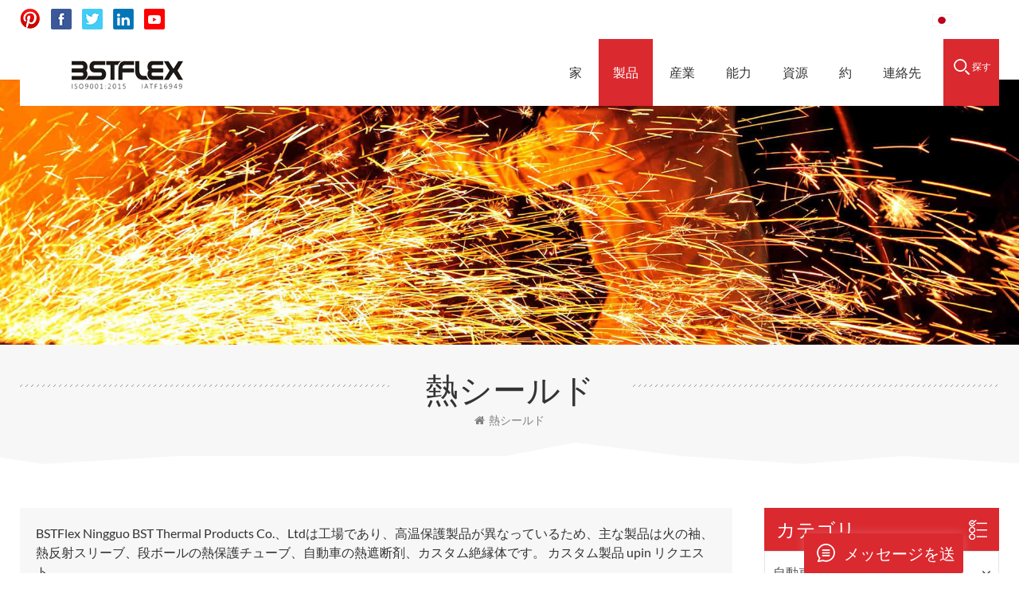

--- FILE ---
content_type: text/html; charset=UTF-8
request_url: https://ja.bstbraidedsleeve.com/heat-shield_sp
body_size: 20197
content:
<!DOCTYPE html PUBLIC "-//W3C//DTD XHTML 1.0 Transitional//EN" "http://www.w3.org/TR/xhtml1/DTD/xhtml1-transitional.dtd">
<html xmlns="http://www.w3.org/1999/xhtml" lang="ja">
<head>
<meta http-equiv="X-UA-Compatible" content="IE=edge">
<meta name="viewport" content="width=device-width, initial-scale=1.0, user-scalable=no">
<meta http-equiv="Content-Type" content="text/html; charset=utf-8" />
<meta http-equiv="X-UA-Compatible" content="IE=edge,Chrome=1" />
<meta http-equiv="X-UA-Compatible" content="IE=9" />
<meta http-equiv="Content-Type" content="text/html; charset=utf-8" />
      
    <title>カスタム熱シールド,熱シールド工場、熱シールド製造業者</title>
<meta name="keywords" content=" 熱シールド サプライヤー、熱シールド Wholesale、熱シールド Price." />
<meta name="description" content=" BSTFlex 専門の高温保護材のメーカーからのメーカーです。 統合R＆D、製造、販売、および サービス。 主に製品を含む製品熱シールド 等" />
    <!--    分享显示图片-->
        <meta property ="og:site_name" content="BSTFLEX Ningguo BST Thermal Products Co.,Ltd">
    <meta property ="og:url" content="https://ja.bstbraidedsleeve.com/heat-shield_sp">
    <meta property ="og:title" content="カスタム熱シールド,熱シールド工場、熱シールド製造業者"/>
    <meta property="og:type" content="website">
    <meta property ="og:description" content =" BSTFlex 専門の高温保護材のメーカーからのメーカーです。 統合R＆D、製造、販売、および サービス。 主に製品を含む製品熱シールド 等"/>
            <meta property ="og:image" content="https://ja.bstbraidedsleeve.com/uploadfile/userimg/7611ccd7f481813d3b5cebd413f1e5c2.png"/>
        <meta name="twitter:title" content="カスタム熱シールド,熱シールド工場、熱シールド製造業者">
    <meta name="twitter:description" content=" BSTFlex 専門の高温保護材のメーカーからのメーカーです。 統合R＆D、製造、販売、および サービス。 主に製品を含む製品熱シールド 等">
    <link rel="canonical" href="https://ja.bstbraidedsleeve.com/heat-shield_sp">
                    
            <link href="/uploadfile/userimg/9bd802fd689087e3e0c6774df69b9b3a.ico" rel="shortcut icon"  />
<link rel="alternate" hreflang="en" href="https://www.bstbraidedsleeve.com/heat-shield_sp" />
<link rel="alternate" hreflang="fr" href="https://fr.bstbraidedsleeve.com/heat-shield_sp" />
<link rel="alternate" hreflang="de" href="https://de.bstbraidedsleeve.com/heat-shield_sp" />
<link rel="alternate" hreflang="ru" href="https://ru.bstbraidedsleeve.com/heat-shield_sp" />
<link rel="alternate" hreflang="it" href="https://it.bstbraidedsleeve.com/heat-shield_sp" />
<link rel="alternate" hreflang="es" href="https://es.bstbraidedsleeve.com/heat-shield_sp" />
<link rel="alternate" hreflang="pt" href="https://pt.bstbraidedsleeve.com/heat-shield_sp" />
<link rel="alternate" hreflang="nl" href="https://nl.bstbraidedsleeve.com/heat-shield_sp" />
<link rel="alternate" hreflang="ar" href="https://ar.bstbraidedsleeve.com/heat-shield_sp" />
<link rel="alternate" hreflang="ja" href="https://ja.bstbraidedsleeve.com/heat-shield_sp" />
<link rel="alternate" hreflang="ko" href="https://ko.bstbraidedsleeve.com/heat-shield_sp" />
<link rel="alternate" hreflang="tr" href="https://tr.bstbraidedsleeve.com/heat-shield_sp" />
<link rel="alternate" hreflang="vi" href="https://vi.bstbraidedsleeve.com/heat-shield_sp" />
<link rel="alternate" hreflang="pl" href="https://pl.bstbraidedsleeve.com/heat-shield_sp" />
<link rel="alternate" hreflang="sk" href="https://sk.bstbraidedsleeve.com/heat-shield_sp" />
<link rel="alternate" hreflang="id" href="https://id.bstbraidedsleeve.com/heat-shield_sp" />

<link type="text/css" rel="stylesheet" href="/template/css/bootstrap.css">
<link type="text/css" rel="stylesheet" href="/template/css/font-awesome.min.css">
<link type="text/css" rel="stylesheet" href="/template/css/style.css">

<script type="text/javascript" src="/template/js/jquery-1.8.3.js"></script>
<script type="text/javascript" src="/template/js/bootstrap.min.js"></script>
<script type="text/javascript">
	//fixed-nav
	$(document).on("scroll",function(){
		if($(document).scrollTop()>20){ 
			$("header").removeClass("large").addClass("small");
		}
		else{
			$("header").removeClass("small").addClass("large");
		}
	});
</script>
<script type="text/javascript" src="/js/front/common.js"></script>
<script>
if( /Android|webOS|iPhone|iPad|iPod|BlackBerry|IEMobile|Opera Mini/i.test(navigator.userAgent) ) {
        $(function () {
            $('.about-main img').attr("style","");
            $(".about-main img").attr("width","");
            $(".about-main img").attr("height","");        
            $('.con_main img').attr("style","");
            $(".con_main img").attr("width","");
            $(".con_main img").attr("height","");        
            $('.news_main div.news_main_de img').attr("style","");
            $(".news_main div.news_main_de img").attr("width","");
            $(".news_main div.news_main_de img").attr("height","");        
            $('.pro_detail .pro_detail_m img').attr("style","");
            $(".pro_detail .pro_detail_m img").attr("width","");
            $(".pro_detail .pro_detail_m img").attr("height","");

        })
}
</script>
<!--[if ie9]
<script src="js/html5shiv.min.js"></script>
<script src="js/respond.min.js"></script>
-->


<!--[if IE 8]>
    <script src="https://oss.maxcdn.com/libs/html5shiv/3.7.0/html5shiv.js"></script>
    <script src="https://oss.maxcdn.com/libs/respond.js/1.3.0/respond.min.js"></script>
<![endif]-->
<meta name="yandex-verification" content="119bf75f95f7c9a6" />
<meta name="p:domain_verify" content="66a43c5106d43a237d879be45ca57cec"/>
<meta name="google-site-verification" content="xnyoS1AQwPZ0F050l5F7TaVyGfqCll_W1wqmL_jB-MU" />
<!-- Google Tag Manager -->
<script>(function(w,d,s,l,i){w[l]=w[l]||[];w[l].push({'gtm.start':
new Date().getTime(),event:'gtm.js'});var f=d.getElementsByTagName(s)[0],
j=d.createElement(s),dl=l!='dataLayer'?'&l='+l:'';j.async=true;j.src=
'https://www.googletagmanager.com/gtm.js?id='+i+dl;f.parentNode.insertBefore(j,f);
})(window,document,'script','dataLayer','GTM-WZ4BQQ5');</script>
<!-- End Google Tag Manager --></head>
<body onmouseup="document.selection.empty()" onbeforecopy="return false" oncopy="document.selection.empty()" onselect="document.selection.empty()" onselectstart="return false" ondragstart="return false" oncontextmenu="return false" style="-moz-user-select:none">

 <!-- Google Tag Manager (noscript) -->
<noscript><iframe src="https://www.googletagmanager.com/ns.html?id=GTM-WZ4BQQ5"
height="0" width="0" style="display:none;visibility:hidden"></iframe></noscript>
<!-- End Google Tag Manager (noscript) --> <header class="large">
<div class="head_top clearfix">
	<div class="container">
	<div class="row">
			<ul class="social_icons">
				  
           
          
                    
                    	<li>
<a rel="nofollow" target="_blank" href="https://www.pinterest.com/heatshields" ><img src="/uploadfile/friendlink/93624b073dc0fe0dd4928116fa62089d.png" alt="Pins" /></a>
                   </li>   
                        
                    	<li>
<a rel="nofollow" target="_blank" href="https://www.facebook.com" ><img src="/uploadfile/friendlink/93a1287b6b4664c93e34a3a799673117.png" alt="facebook" /></a>
                   </li>   
                        
                    	<li>
<a rel="nofollow" target="_blank" href="https://www.twitter.com" ><img src="/uploadfile/friendlink/41df210965320a4a24246b8d3b0a05c9.png" alt="twitter" /></a>
                   </li>   
                        
                    	<li>
<a rel="nofollow" target="_blank" href="https://www.linkedin.com" ><img src="/uploadfile/friendlink/8e7f59d130bdb29c746fbc8c2e243e4a.png" alt="linkedin" /></a>
                   </li>   
                        
                    	<li>
<a rel="nofollow" target="_blank" href="https://www.youtube.com" ><img src="/uploadfile/friendlink/9810225342c08c193cc9f26919de0a8d.png" alt="youtube" /></a>
                   </li>   
                                 
			</ul>
			<div class="select">
				<a rel="nofollow" href="javascript:;" class="select-trigger" data-modal="modal-lan">
					   
                        
<img src="/template/images/ja.jpg" alt="日本語" /><p>日本語</p>
                       				</a>
			</div>
			<ul class="head_con">
                           
                          				<li>
					<div class="icon"><span style="background-position: -38px 0px"></span></div>
					<p><a rel="nofollow" href="mailto:sales@bstbraidedsleeve.com">sales@bstbraidedsleeve.com</a></p>
				</li>
                              
                                                      				<li>
					<div class="icon"><span style="background-position: 0 0"></span></div>
					<p><a rel="nofollow" href="tel:0086-15856303740">0086-15856303740</a></p>
				</li>
                            
                               
			</ul>
					
		</div>
</div>
</div>
<div class="header clearfix">
	<div class="container">
	<div class="row">
			<div id="logo">
                
                               
<a href="/"><img src="/uploadfile/userimg/7611ccd7f481813d3b5cebd413f1e5c2.png" alt="BSTFLEX Ningguo BST Thermal Products Co.,Ltd" /></a>
      
                                
                        </div>
			<div class="wrapper">
				<nav id="main-nav">
					<ul class="first-nav">
						  <li><a href="/">家</a></li>
					</ul>
					<ul class="second-nav">
						 
                                              <li><a href="/products">製品</a>
							<ul class="nav_child">
                                                              
								<li>
								<a href="/automotive-heat-shields_c8">自動車の熱遮蔽</a>
								   
                                                                <ul>
								 
              <li><a href="/thermal-and-heat-shield-barrier_c18">熱シールドバリア</a></li>
               
              <li><a href="/other-heat-shield-products_c20">その他の熱シールド製品</a></li>
               
              <li><a href="/welding-protection_c21">溶接保護</a></li>
               
              <li><a href="/turbo-heat-shield-blanket_c14">ターボヒートシールドブランケット</a></li>
               
              <li><a href="/exhaust-and-header-heat-wrap_c15">排気管とヘッダーヒートラップ</a></li>
               
              <li><a href="/heat-shield-tape_c16">ヒートシールドテープ</a></li>
               
              <li><a href="/thermal-and-heat-shield-sleeve_c17">サーマルおよびヒートシールドスリーブ</a></li>
               
              <li><a href="/exhaust-heat-shield-insulation_c19">排気熱シールド断熱材</a></li>
               
							        </ul>
                                                                   
								</li>
							    
								<li>
								<a href="/heat-sleeve_c1">ヒートスリーブ</a>
								   
                                                                <ul>
								 
              <li><a href="/aluminized-heat-protection-tube_c11">アルミ化熱保護チューブ</a></li>
               
              <li><a href="/aluminized-heat-protective-sleeve_c10">アルミ化熱保護スリーブ</a></li>
               
              <li><a href="/abrasion-hose-sleeve_c13">摩耗ホーススリーブ</a></li>
               
              <li><a href="/fire-sleeve_c9">ファイアスリーブ</a></li>
               
              <li><a href="/high-temperature-sleeve_c12">高温スリーブ</a></li>
               
							        </ul>
                                                                   
								</li>
							    
								<li>
								<a href="/fire-blanket_c7">防火ブランケット</a>
								   
								</li>
							    
								<li>
								<a href="/insulation-blanket-jacket_c6">断熱ブランケット/ジャケット</a>
								   
								</li>
							    
								<li>
								<a href="/fireproof-tape_c2">耐火テープ</a>
								   
								</li>
							    
								<li>
								<a href="/fireproof-fabric-cloth_c3">耐火性 布地</a>
								   
                                                                <ul>
								 
              <li><a href="/ceramic-fiber-fabric_c23">セラミック繊維生地</a></li>
               
              <li><a href="/glass-fiber-fabric_c22">ガラス繊維生地</a></li>
               
              <li><a href="/silica-fiber-fabric_c24">シリカ繊維生地</a></li>
               
							        </ul>
                                                                   
								</li>
							    
								<li>
								<a href="/fireproof-rope_c4">耐火ロープ</a>
								   
								</li>
							    
								<li>
								<a href="/needle-insulation-blanket_c5">ニードル断熱ブランケット</a>
								   
								</li>
							 
							</ul>
						</li>
                                                                                           <li><a  href="/industries_nc1">産業</a>
                       
                </li>   
                                              
                                            	                                           <li><a href="/capabilities_d4">能力</a>
						     
						</li>  
                                               
                                              
                                            	                                           <li><a href="/resource_d5">資源</a>
						  	
                                                    <ul class="nav_child">
								      
                              <li><a href="/image-library_nc5" >イメージライブラリ</a></li>                      
                           
                              <li><a href="/videos_nc4" >ビデオライブラリ</a></li>                      
                           
                              <li><a href="/faq_nc3" >よくある質問</a></li>                      
                           
                              <li><a href="/category/downloads/1" >ダウンロード</a></li>                      
                         
							</ul>
                                                        
						</li>    
                                            
                                              
                                            	                                           <li><a href="/about_d1">約</a>
						  	
                                                    <ul class="nav_child">
								      
                              <li><a href="/about_d1" title=" 私たちの 会社" > 私たちの 会社</a></li>                      
                           
                              <li><a href="/certifications_d18" title="認証" >認証</a></li>                      
                           
                              <li><a href="/custom-capabilities_d19" title="カスタム機能" >カスタム機能</a></li>                      
                           
                              <li><a href="/global-support_d20" title="グローバルサポート" >グローバルサポート</a></li>                      
                           
                              <li><a href="/quality-guarantee_d21" title="品質保証" >品質保証</a></li>                      
                         
							</ul>
                                                        
						</li> 
                                               
                                            
                                              
                                            	                                           <li><a href="/contact_d2">連絡先</a>
						   
						</li> 
                                               
                                            
                                            
                                            
					</ul>

				</nav>
				<a class="toggle">
					<span></span>
					<span></span>
					<span></span>
				</a>
			</div>
			<div class="search_box">
					<div class="attr-nav">
						<a rel="nofollow" class="search" href="#"><i></i><p>探す</p></a>
					</div>
				</div>
			
				<div class="mainmenu-area">
					<div class="mainmenu-left visible-lg visible-md">
						<div class="mainmenu">
							<nav>
								<ul class="clearfix">
								
                                                                  <li  ><a  href='/'>家</a></li>
                                                                 <li class="product_vmegamenu  active"><a href="/products">製品</a>
                               
                                    <ul class="vmegamenu">
                                           	
                                        <li class="has-menu" ><a href="/automotive-heat-shields_c8">自動車の熱遮蔽</a>
					  
                                            <ul class="vmegamenu02">
					 
              <li><a href="/thermal-and-heat-shield-barrier_c18">熱シールドバリア</a></li>
               
              <li><a href="/other-heat-shield-products_c20">その他の熱シールド製品</a></li>
               
              <li><a href="/welding-protection_c21">溶接保護</a></li>
               
              <li><a href="/turbo-heat-shield-blanket_c14">ターボヒートシールドブランケット</a></li>
               
              <li><a href="/exhaust-and-header-heat-wrap_c15">排気管とヘッダーヒートラップ</a></li>
               
              <li><a href="/heat-shield-tape_c16">ヒートシールドテープ</a></li>
               
              <li><a href="/thermal-and-heat-shield-sleeve_c17">サーマルおよびヒートシールドスリーブ</a></li>
               
              <li><a href="/exhaust-heat-shield-insulation_c19">排気熱シールド断熱材</a></li>
               
					   </ul>
                                             
					</li>
                                   	  	
                                        <li class="has-menu" ><a href="/heat-sleeve_c1">ヒートスリーブ</a>
					  
                                            <ul class="vmegamenu02">
					 
              <li><a href="/aluminized-heat-protection-tube_c11">アルミ化熱保護チューブ</a></li>
               
              <li><a href="/aluminized-heat-protective-sleeve_c10">アルミ化熱保護スリーブ</a></li>
               
              <li><a href="/abrasion-hose-sleeve_c13">摩耗ホーススリーブ</a></li>
               
              <li><a href="/fire-sleeve_c9">ファイアスリーブ</a></li>
               
              <li><a href="/high-temperature-sleeve_c12">高温スリーブ</a></li>
               
					   </ul>
                                             
					</li>
                                   	  	
                                        <li  ><a href="/fire-blanket_c7">防火ブランケット</a>
					  
					</li>
                                   	  	
                                        <li  ><a href="/insulation-blanket-jacket_c6">断熱ブランケット/ジャケット</a>
					  
					</li>
                                   	  	
                                        <li  ><a href="/fireproof-tape_c2">耐火テープ</a>
					  
					</li>
                                   	  	
                                        <li class="has-menu" ><a href="/fireproof-fabric-cloth_c3">耐火性 布地</a>
					  
                                            <ul class="vmegamenu02">
					 
              <li><a href="/ceramic-fiber-fabric_c23">セラミック繊維生地</a></li>
               
              <li><a href="/glass-fiber-fabric_c22">ガラス繊維生地</a></li>
               
              <li><a href="/silica-fiber-fabric_c24">シリカ繊維生地</a></li>
               
					   </ul>
                                             
					</li>
                                   	  	
                                        <li  ><a href="/fireproof-rope_c4">耐火ロープ</a>
					  
					</li>
                                   	  	
                                        <li  ><a href="/needle-insulation-blanket_c5">ニードル断熱ブランケット</a>
					  
					</li>
                                   	 
                                      
                                    </ul>
                                                                </li>
                                                                  
                                                                  
                                                                  
                                                                  
                                              
                <li ><a  href="/industries_nc1">産業</a>
                       
                </li>   
                                                                                                       
                                 
                        <li ><a href="/capabilities_d4">能力</a>
                     
                        </li>   
                       
                                                                                                       
                                 
                        <li ><a href="/resource_d5">資源</a>
                                                    <ul class="vmegamenu">
                             
                              <li><a href="/image-library_nc5" >イメージライブラリ</a></li>                      
                           
                              <li><a href="/videos_nc4" >ビデオライブラリ</a></li>                      
                           
                              <li><a href="/faq_nc3" >よくある質問</a></li>                      
                           
                              <li><a href="/category/downloads/1" >ダウンロード</a></li>                      
                         
                                   </ul>    
                          
                        </li>   
                       
                                                                  
                                                                  
                                                                        
                                                                      
                                 
                        <li ><a href="/about_d1">約</a>
                                                    <ul class="vmegamenu">
                             
                              <li><a href="/about_d1" title=" 私たちの 会社" > 私たちの 会社</a></li>                      
                           
                              <li><a href="/certifications_d18" title="認証" >認証</a></li>                      
                           
                              <li><a href="/custom-capabilities_d19" title="カスタム機能" >カスタム機能</a></li>                      
                           
                              <li><a href="/global-support_d20" title="グローバルサポート" >グローバルサポート</a></li>                      
                           
                              <li><a href="/quality-guarantee_d21" title="品質保証" >品質保証</a></li>                      
                         
                                   </ul>    
                          
                        </li>   
                       
                                                                  
                                                                  
                                                   
                                 
                        <li ><a href="/contact_d2">連絡先</a>
                     
                        </li>   
                                           
                                                                  
                                                                  
                                                                  
                                                                  
                                                                  
								</ul>
							</nav>
						</div>
					</div>
				</div>
			</div>	
		<div class="top-search clearfix">
			<div class="input-group container">
				<em>何を探していますか?</em>
				<div class="header_search clearfix">
				
                                            
                                            <input name="search_keyword" onkeydown="javascript:enterIn(event);" type="text" class="form-control" placeholder="検索情報">
					<input type="submit" class="search_btn btn_search1" value="">
				</div>
				<span class="input-group-addon close-search"><i class="fa fa-times"></i></span>
			</div>
		</div>
	</div>
</div>

		
</header>

<div class="select-modal" id="modal-lan">
    <div class="select-content">
		<em>言語を選択してください.</em>
    	<ul class="list clearfix">
			     
           <li class="col-md-2 col-sm-3 col-xs-6">                
      <a href="https://ja.bstbraidedsleeve.com/heat-shield_sp"><img src="/template/images/ja.jpg" alt="日本語" /><p>日本語</p></a>
         </li>                                             
        <li class="col-md-2 col-sm-3 col-xs-6">                 
 <a href="https://www.bstbraidedsleeve.com/heat-shield_sp" ><img src="/template/images/en.jpg" alt="English" /><p>English</p></a>
      </li>          
        <li class="col-md-2 col-sm-3 col-xs-6">                 
 <a href="https://fr.bstbraidedsleeve.com/heat-shield_sp" ><img src="/template/images/fr.jpg" alt="français" /><p>français</p></a>
      </li>          
        <li class="col-md-2 col-sm-3 col-xs-6">                 
 <a href="https://de.bstbraidedsleeve.com/heat-shield_sp" ><img src="/template/images/de.jpg" alt="Deutsch" /><p>Deutsch</p></a>
      </li>          
        <li class="col-md-2 col-sm-3 col-xs-6">                 
 <a href="https://ru.bstbraidedsleeve.com/heat-shield_sp" ><img src="/template/images/ru.jpg" alt="русский" /><p>русский</p></a>
      </li>          
        <li class="col-md-2 col-sm-3 col-xs-6">                 
 <a href="https://it.bstbraidedsleeve.com/heat-shield_sp" ><img src="/template/images/it.jpg" alt="italiano" /><p>italiano</p></a>
      </li>          
        <li class="col-md-2 col-sm-3 col-xs-6">                 
 <a href="https://es.bstbraidedsleeve.com/heat-shield_sp" ><img src="/template/images/es.jpg" alt="español" /><p>español</p></a>
      </li>          
        <li class="col-md-2 col-sm-3 col-xs-6">                 
 <a href="https://pt.bstbraidedsleeve.com/heat-shield_sp" ><img src="/template/images/pt.jpg" alt="português" /><p>português</p></a>
      </li>          
        <li class="col-md-2 col-sm-3 col-xs-6">                 
 <a href="https://nl.bstbraidedsleeve.com/heat-shield_sp" ><img src="/template/images/nl.jpg" alt="Nederlands" /><p>Nederlands</p></a>
      </li>          
        <li class="col-md-2 col-sm-3 col-xs-6">                 
 <a href="https://ar.bstbraidedsleeve.com/heat-shield_sp" ><img src="/template/images/ar.jpg" alt="العربية" /><p>العربية</p></a>
      </li>          
        <li class="col-md-2 col-sm-3 col-xs-6">                 
 <a href="https://ko.bstbraidedsleeve.com/heat-shield_sp" ><img src="/template/images/ko.jpg" alt="한국의" /><p>한국의</p></a>
      </li>          
        <li class="col-md-2 col-sm-3 col-xs-6">                 
 <a href="https://tr.bstbraidedsleeve.com/heat-shield_sp" ><img src="/template/images/tr.jpg" alt="Türkçe" /><p>Türkçe</p></a>
      </li>          
        <li class="col-md-2 col-sm-3 col-xs-6">                 
 <a href="https://vi.bstbraidedsleeve.com/heat-shield_sp" ><img src="/template/images/vi.jpg" alt="Tiếng Việt" /><p>Tiếng Việt</p></a>
      </li>          
        <li class="col-md-2 col-sm-3 col-xs-6">                 
 <a href="https://pl.bstbraidedsleeve.com/heat-shield_sp" ><img src="/template/images/pl.jpg" alt="Polski" /><p>Polski</p></a>
      </li>          
        <li class="col-md-2 col-sm-3 col-xs-6">                 
 <a href="https://sk.bstbraidedsleeve.com/heat-shield_sp" ><img src="/template/images/sk.jpg" alt="slovenský" /><p>slovenský</p></a>
      </li>          
        <li class="col-md-2 col-sm-3 col-xs-6">                 
 <a href="https://id.bstbraidedsleeve.com/heat-shield_sp" ><img src="/template/images/id.jpg" alt="Indonesia " /><p>Indonesia </p></a>
      </li>   			
		</ul>
		<button class="select-close"><i></i></button>
    </div>
</div>
<div class="select-overlay"></div>

<div class="height"></div><div class="page_banner">


 
 
 
 
 
 
              
<a href="javascript:void(0);" rel="nofollow" > <img src="/uploadfile/bannerimg/16040621242629231175.jpg" alt="products"/></a>               
  		
  
 

   </div>

<div class="breadcrumb clearfix">
	<div class="attachment_line_bottom"></div>
	<div class="container">
	<div class="row">
				<div class="main_title">
										<em>熱シールド</em>
			
		
				</div>
				<div class="bread_right">
			<a class="home" href="/" title="Return to Home"><i class="fa fa-home"></i>熱シールド</a>
				</div>				
			</div>	
</div>
	</div>

<div class="page_section clearfix">
	<div class="container">
	<div class="row">
		<div class="page_column clearfix">			
			<div class="page-right clearfix">
				<div class="pro-text"><div class="column">
             		        
                          
                         BSTFlex Ningguo BST Thermal Products Co.、Ltdは工場であり、高温保護製品が異なっているため、主な製品は火の袖、熱反射スリーブ、段ボールの熱保護チューブ、自動車の熱遮断剤、カスタム絶縁体です。 カスタム製品 upin リクエスト                      
             	</div></div>
				<div class="main">
                    <div id="cbp-vm" class="cbp-vm-switcher cbp-vm-view-grid">
                        <div class="cbp-vm-options clearfix">
                            <a rel="nofollow" href="#" class="cbp-vm-icon cbp-vm-grid cbp-vm-selected" data-view="cbp-vm-view-grid"></a>
                            <a rel="nofollow" href="#" class="cbp-vm-icon cbp-vm-list" data-view="cbp-vm-view-list"></a>
                        </div>
                       
                        <ul class="wow clearfix">
                                     
                           
                            <li class="wow"><div class="clearfix">
                                <div class="cbp-vm-image">
                                    <a class="link" href="/deck-protector-heat-shield-protective-fire-pit-mat_p2.html"></a>
                                  <img id="product_detail_img"  alt="Ember Mat" src="/uploadfile/202011/05/641b88c001884a96b84881befa73206d_medium.jpg" />				                                                                          <div class="cbp-image-hover"> <img src="/uploadfile/202011/05/8577a09060ccc06982016cc0f72dd635_medium.jpg" alt = "エンバーマット" /></div>
                                    
                                </div>
                                <div class="cbp-list-center clearfix">
                                	<div class="cbp-list-left">
                                        <a href="/deck-protector-heat-shield-protective-fire-pit-mat_p2.html" class="cbp-title">デッキプロテクター熱シールド保護ファイアピットマット</a>
				   
                                        <div class="cbp-vm-details">この デッキプロテクターの熱シールド保護ファイアピットマットは、余分な熱を反映して損傷を受けることからデッキや草を保ち、最大の保護を提供します。炎と熱い炭からの燃焼</div>
                                        <ul class="post_blog_tag">
                                            <p><i class="fa fa-tags"></i>タグ :</p>
                                                                                                                                          
                       <li><a href="/deck-protective-mat_sp">デッキ保護マット</a></li>
                                             
                       <li><a href="/deck-protector_sp">デッキプロテクター</a></li>
                                             
                       <li><a href="/deck-heat-shield_sp">デッキ熱シールド</a></li>
                                             
                       <li><a href="/fire-pit-heat-shield_sp">ファイヤーピット熱シールド</a></li>
                                             
                       <li><a href="/fire-pit-protective-mat_sp">ファイヤーピット保護マット</a></li>
                                             
                       <li><a href="/fire-pit-mat_sp">ファイヤーピットマット</a></li>
                                                                                                               </ul>
                                    	<div class="more"><a class="main_more" href="/deck-protector-heat-shield-protective-fire-pit-mat_p2.html">もっと見る</a></div>
                                    </div>
                                </div>
                            </div>
                            </li>
                                      
                            <li class="wow"><div class="clearfix">
                                <div class="cbp-vm-image">
                                    <a class="link" href="/motorcycle-heat-shield-titanium-exhaust-wrap_p18.html"></a>
                                  <img id="product_detail_img"  alt="Titanium header exhaust heat wrap" src="/uploadfile/202011/13/c58c310aa9a4667fd3662bb6d2730a1f_medium.jpg" />				                                                                          <div class="cbp-image-hover"> <img src="/uploadfile/202011/13/5193dae0f2d068f5632d38863294c33e_medium.jpg" alt = "チタンヘッダー排気ヒートラップ" /></div>
                                    
                                </div>
                                <div class="cbp-list-center clearfix">
                                	<div class="cbp-list-left">
                                        <a href="/motorcycle-heat-shield-titanium-exhaust-wrap_p18.html" class="cbp-title">オートバイヒートシールドチタン排気ラップ</a>
				   
                                        <div class="cbp-vm-details">純粋な玄武岩繊維で作られたオートバイの熱シールドチタン排気ラップ、チタン排気ラップは、粉砕された火山岩で作られており、次に緊張し、押し出され、ラップ型材料に統合されます</div>
                                        <ul class="post_blog_tag">
                                            <p><i class="fa fa-tags"></i>タグ :</p>
                                                                                                                                          
                       <li><a href="/exhaust-heat-shield-wrap_sp">排気熱シールドラップ</a></li>
                                             
                       <li><a href="/exhaust-wrap_sp">エキゾーストラップ</a></li>
                                             
                       <li><a href="/motorcycle-exhaust-wrap_sp">オートバイの排気ラップ</a></li>
                                             
                       <li><a href="/heat-shield-wrap_sp">熱シールドラップ</a></li>
                                             
                       <li><a href="/motorcycle-heat-shield_sp">オートバイの熱シールド</a></li>
                                             
                       <li><a href="/titanium-wrap_sp">チタンエキゾーストラップ</a></li>
                                             
                       <li><a href="/titanium-exhaust-heat-wrap_sp">チタン排気熱ラップ</a></li>
                                             
                       <li><a href="/titanium-exhaust-wrap_sp">チタン排気ラップ</a></li>
                                                                                                               </ul>
                                    	<div class="more"><a class="main_more" href="/motorcycle-heat-shield-titanium-exhaust-wrap_p18.html">もっと見る</a></div>
                                    </div>
                                </div>
                            </div>
                            </li>
                                      
                            <li class="wow"><div class="clearfix">
                                <div class="cbp-vm-image">
                                    <a class="link" href="/aluminum-coated-turbo-exhaust-heat-shield-wrap_p25.html"></a>
                                  <img id="product_detail_img"  alt="Aluminum Foil Fiberglass Exhaust Muffler Pipe wrap tape" src="/uploadfile/202011/16/10769039d145a545e7fcc34907df6ba3_medium.jpg" />				                                                                          <div class="cbp-image-hover"> <img src="/uploadfile/202011/16/6ae2b897c1cfb30d816e1d2394a2c502_medium.jpg" alt = "アルミホイルのガラス繊維の排気マフラーパイプラップテープ" /></div>
                                    
                                </div>
                                <div class="cbp-list-center clearfix">
                                	<div class="cbp-list-left">
                                        <a href="/aluminum-coated-turbo-exhaust-heat-shield-wrap_p25.html" class="cbp-title">アルミ製ターボ 排気シールドラップ</a>
				   
                                        <div class="cbp-vm-details">アルミ製ターボ 排熱シールドラップは高温からなる。その後、多層を塗布した基盤ポリッシュ アルミ製長期連続運転のために 650 °F（343℃） 、このテープは短期間の露出に耐えます 1200 °F（650℃） 。 アルミコーティングは溶融します 1220 °F（660℃） しかしな</div>
                                        <ul class="post_blog_tag">
                                            <p><i class="fa fa-tags"></i>タグ :</p>
                                                                                                                                          
                       <li><a href="/aluminum-turbo-heat-shield_sp">アルミターボ熱シールド</a></li>
                                             
                       <li><a href="/aluminum-exhaust-heat-shield_sp">アルミ排気熱シールド</a></li>
                                             
                       <li><a href="/aluminum-coated-heat-shield-wrap_sp">アルミニウムコーティングされた熱シールドラップ</a></li>
                                             
                       <li><a href="/turbo-heat-shield-wrap_sp">ターボ熱シールドラップ</a></li>
                                             
                       <li><a href="/heat-shield-wrap_sp">熱シールドラップ</a></li>
                                                                                                               </ul>
                                    	<div class="more"><a class="main_more" href="/aluminum-coated-turbo-exhaust-heat-shield-wrap_p25.html">もっと見る</a></div>
                                    </div>
                                </div>
                            </div>
                            </li>
                                      
                            <li class="wow"><div class="clearfix">
                                <div class="cbp-vm-image">
                                    <a class="link" href="/thermal-shield-heat-sheath-aluminized-sleeving_p32.html"></a>
                                  <img id="product_detail_img"  alt="LIGHTWEIGHT REFLECTIVE HEAT BARRIER THERMAFLECT SLEEVE" src="/uploadfile/202011/17/8330162a1121af8d1e9a3cc44f05e24d_medium.jpg" />				                                                                          <div class="cbp-image-hover"> <img src="/uploadfile/202011/17/9c7fcedd26094c3d57f4162187b13767_medium.jpg" alt = "軽量反射型ヒートバリア ThermaFlect スリーブ" /></div>
                                    
                                </div>
                                <div class="cbp-list-center clearfix">
                                	<div class="cbp-list-left">
                                        <a href="/thermal-shield-heat-sheath-aluminized-sleeving_p32.html" class="cbp-title">熱シールド熱シースアルミナ化 </a>
				   
                                        <div class="cbp-vm-details">熱シールド熱シースアルミナ化 グラスファイバーとアルミニウムによって作られてから使用します。アラミドねじやガラス繊維の糸が縫い抜きます。 それは連続放射熱と500度f方向の1,100度fに耐えることができます。 燃料ラインを保護するために使用され、配�</div>
                                        <ul class="post_blog_tag">
                                            <p><i class="fa fa-tags"></i>タグ :</p>
                                                                                                                                          
                       <li><a href="/heat-shield-sleeving_sp">熱シールドスリーブ</a></li>
                                             
                       <li><a href="/thermal-shield-aluminized-sleeving_sp">サーマルシールドアルミメッキスリーブ</a></li>
                                             
                       <li><a href="/thermal-shield-sleeving_sp">サーマルシールドスリーブ</a></li>
                                             
                       <li><a href="/aluminized-sleeving_sp">アルミメッキスリーブ</a></li>
                                             
                       <li><a href="/heat-sheath_sp">ヒートシース</a></li>
                                             
                       <li><a href="/heat-sheath-aluminized-sleeving_sp">ヒートシースアルミメッキスリーブ</a></li>
                                                                                                               </ul>
                                    	<div class="more"><a class="main_more" href="/thermal-shield-heat-sheath-aluminized-sleeving_p32.html">もっと見る</a></div>
                                    </div>
                                </div>
                            </div>
                            </li>
                                      
                            <li class="wow"><div class="clearfix">
                                <div class="cbp-vm-image">
                                    <a class="link" href="/heat-resistant-silicone-fiberglass-fire-shield-sleeve_p33.html"></a>
                                  <img id="product_detail_img"  alt="Silicone Heat Sleeve Loom" src="/uploadfile/202011/17/7eb29f93b05bb34c8166081aee987e67_medium.jpg" />				                                                                          <div class="cbp-image-hover"> <img src="/uploadfile/202011/17/be0b5dc15d7031bc794401a00aadbe77_medium.jpg" alt = "シリコーンヒートスリーブ織機" /></div>
                                    
                                </div>
                                <div class="cbp-list-center clearfix">
                                	<div class="cbp-list-left">
                                        <a href="/heat-resistant-silicone-fiberglass-fire-shield-sleeve_p33.html" class="cbp-title">耐熱シリコーンのガラス繊維の火災のシールドスリーブ</a>
				   
                                        <div class="cbp-vm-details">耐熱性シリコーンのガラス繊維の火災のシールドスリーブが作られます。Eガラス 繊維編組および被覆頑丈な純粋なシリコーン マウサー。 この 頑丈なシリコーンコーティングは、油圧流体、油、および燃料を含むほとんどの化学物質に対して耐火性を耐えます</div>
                                        <ul class="post_blog_tag">
                                            <p><i class="fa fa-tags"></i>タグ :</p>
                                                                                                                                          
                       <li><a href="/silicone-fire-shield-sleeve_sp">シリコン防火シールドスリーブ</a></li>
                                             
                       <li><a href="/silicone-heat-shield-sleeve_sp">シリコン熱シールドスリーブ</a></li>
                                             
                       <li><a href="/silicone-fiberglass-heat-sleeve_sp">シリコングラスファイバーヒートスリーブ</a></li>
                                             
                       <li><a href="/heat-resistant-sleeve_sp">耐熱スリーブ</a></li>
                                             
                       <li><a href="/silicone-fiberglass-fire-shield-sleeve_sp">シリコングラスファイバー防火シールドスリーブ</a></li>
                                             
                       <li><a href="/fire-shield-sleeve_sp">防火シールドスリーブ</a></li>
                                                                                                               </ul>
                                    	<div class="more"><a class="main_more" href="/heat-resistant-silicone-fiberglass-fire-shield-sleeve_p33.html">もっと見る</a></div>
                                    </div>
                                </div>
                            </div>
                            </li>
                                      
                            <li class="wow"><div class="clearfix">
                                <div class="cbp-vm-image">
                                    <a class="link" href="/thermal-shield-gold-heat-sheath-aluminium-protective-sleeving_p35.html"></a>
                                  <img id="product_detail_img"  alt="Gold Heat Sheath Aluminzed Sleeving" src="/uploadfile/202011/17/3ecf3d1fb30cfd2ae3acb90695fac5f2_medium.jpg" />				                                                                          <div class="cbp-image-hover"> <img src="/uploadfile/202011/17/44bfe11e34b0f93b33ce44604644ff09_medium.jpg" alt = "ゴールドヒートシース アルコン化 スリーブ " /></div>
                                    
                                </div>
                                <div class="cbp-list-center clearfix">
                                	<div class="cbp-list-left">
                                        <a href="/thermal-shield-gold-heat-sheath-aluminium-protective-sleeving_p35.html" class="cbp-title">サーマルシールドゴールドヒートシースアルミニウム保護スリーブ</a>
				   
                                        <div class="cbp-vm-details">サーマルシールドゴールドヒートシースアルミニウム保護スリーブ金の耐火アルミニウム金属化されたポリイミド 積層および グラスファイバー燃料ラインを保護するために使用され、配線織機、吸気、 インタークーラーパイプとエアコン ホース。</div>
                                        <ul class="post_blog_tag">
                                            <p><i class="fa fa-tags"></i>タグ :</p>
                                                                                                                                          
                       <li><a href="/heat-shield-protective-sleeving_sp">熱シールド保護スリーブ</a></li>
                                             
                       <li><a href="/thermal-protective-sleeving_sp">熱保護スリーブ</a></li>
                                             
                       <li><a href="/heat-sheath_sp">ヒートシース</a></li>
                                             
                       <li><a href="/thermal-shield-protective-sleeving_sp">サーマルシールド保護スリーブ</a></li>
                                             
                       <li><a href="/aluminium-protective-sleeving_sp">アルミ保護スリーブ</a></li>
                                             
                       <li><a href="/heat-sheath-gold_sp">ヒートシースゴールド</a></li>
                                                                                                               </ul>
                                    	<div class="more"><a class="main_more" href="/thermal-shield-gold-heat-sheath-aluminium-protective-sleeving_p35.html">もっと見る</a></div>
                                    </div>
                                </div>
                            </div>
                            </li>
                                      
                            <li class="wow"><div class="clearfix">
                                <div class="cbp-vm-image">
                                    <a class="link" href="/gold-heat-shroud-aluminum-reflective-shielding-sleeve_p36.html"></a>
                                  <img id="product_detail_img"  alt="Aluminum heat sleeve" src="/uploadfile/202011/17/b747ac38ac67e5c845e4858fa713a8be_medium.jpg" />				                                                                          <div class="cbp-image-hover"> <img src="/uploadfile/202011/17/a31f8eeb9498ca9d0209a24cb5d032b3_medium.jpg" alt = "アルミヒートスリーブ" /></div>
                                    
                                </div>
                                <div class="cbp-list-center clearfix">
                                	<div class="cbp-list-left">
                                        <a href="/gold-heat-shroud-aluminum-reflective-shielding-sleeve_p36.html" class="cbp-title">ゴールドヒートシュラウドアルミ反射シールドスリーブ</a>
				   
                                        <div class="cbp-vm-details">金のヒートシュラウドのアルミ反射シールドスリーブは、金アルミニウム付きの高温定格ガラス繊維織物から作られています。 フック ＆ 開口部に沿ったループクロージャーデザイン 接続されたワイヤー、ケーブル、ホースの一端を取り除く必要性は、保護と�</div>
                                        <ul class="post_blog_tag">
                                            <p><i class="fa fa-tags"></i>タグ :</p>
                                                                                                                                          
                       <li><a href="/heat-shielding-sleeve_sp">遮熱スリーブ</a></li>
                                             
                       <li><a href="/aluminum-reflective-sleeve_sp">アルミ反射スリーブ</a></li>
                                             
                       <li><a href="/aluminum-shielding-sleeve_sp">アルミシールドスリーブ</a></li>
                                             
                       <li><a href="/aluminum-reflective-shielding-sleeve_sp">アルミ反射シールドスリーブ</a></li>
                                             
                       <li><a href="/heat-shroud_sp">ヒートシュラウド</a></li>
                                             
                       <li><a href="/gold-heat-shroud_sp">ゴールドヒートシュラウド</a></li>
                                                                                                               </ul>
                                    	<div class="more"><a class="main_more" href="/gold-heat-shroud-aluminum-reflective-shielding-sleeve_p36.html">もっと見る</a></div>
                                    </div>
                                </div>
                            </div>
                            </li>
                                      
                            <li class="wow"><div class="clearfix">
                                <div class="cbp-vm-image">
                                    <a class="link" href="/high-temperature-thermal-shield-titanium-heat-sleeve_p37.html"></a>
                                  <img id="product_detail_img"  alt="Titanium Protect-A-Sleeve" src="/uploadfile/202011/17/745689099edbc8ba0cef99a74973ee91_medium.jpg" />				                                                                          <div class="cbp-image-hover"> <img src="/uploadfile/202011/17/34d0cdc2b80ac667226cabcf0c1bba2c_medium.jpg" alt = "チタンプロテクト - +袖丈" /></div>
                                    
                                </div>
                                <div class="cbp-list-center clearfix">
                                	<div class="cbp-list-left">
                                        <a href="/high-temperature-thermal-shield-titanium-heat-sleeve_p37.html" class="cbp-title">高温サーマルシールドチタンヒートスリーブ</a>
				   
                                        <div class="cbp-vm-details">純粋な溶岩の岩石繊維によって作られた高温熱シールドチタンヒートスリーブ、それはあります。ボカニック岩石繊維、非常に高く耐性。 ストリートビークルやレースエンジンを保護し、燃料、油線、スパークプラグ、電線を直接または下下のフードの輻射か�</div>
                                        <ul class="post_blog_tag">
                                            <p><i class="fa fa-tags"></i>タグ :</p>
                                                                                                                                          
                       <li><a href="/heat-shield-sleeve_sp">遮熱スリーブ</a></li>
                                             
                       <li><a href="/thermal-sleeve_sp">サーマルスリーブ</a></li>
                                             
                       <li><a href="/high-temperature-sleeve_sp">高温スリーブ</a></li>
                                             
                       <li><a href="/thermal-shield-sleeve_sp">サーマルシールドスリーブ</a></li>
                                             
                       <li><a href="/heat-sleeve_sp">ヒートスリーブ</a></li>
                                             
                       <li><a href="/titanium-heat-sleeve_sp">チタンヒートスリーブ</a></li>
                                                                                                               </ul>
                                    	<div class="more"><a class="main_more" href="/high-temperature-thermal-shield-titanium-heat-sleeve_p37.html">もっと見る</a></div>
                                    </div>
                                </div>
                            </div>
                            </li>
                                      
                            <li class="wow"><div class="clearfix">
                                <div class="cbp-vm-image">
                                    <a class="link" href="/fuel-brake-line-hose-protective-aluminum-heat-shield-sleeve_p38.html"></a>
                                  <img id="product_detail_img"  alt="Heat Protection Fuel Line Sleeve" src="/uploadfile/202011/17/3d76c70d584bf98652bf6e898d50a357_medium.jpg" />				                                                                          <div class="cbp-image-hover"> <img src="/uploadfile/202011/17/6cd8b2d0a515e7aafb0a54b28982b031_medium.jpg" alt = "熱保護燃料ラインスリーブ" /></div>
                                    
                                </div>
                                <div class="cbp-list-center clearfix">
                                	<div class="cbp-list-left">
                                        <a href="/fuel-brake-line-hose-protective-aluminum-heat-shield-sleeve_p38.html" class="cbp-title">燃料ブレーキラインホース保護アルミ製熱シールドスリーブ</a>
				   
                                        <div class="cbp-vm-details">燃料ブレーキラインホース保護アルミニウム遮熱スリーブは、アルミホイルを備えた編組ガラス繊維スリーブで作られています。 それは連続放射熱と500度f方向の1,100度fに耐えることができます。</div>
                                        <ul class="post_blog_tag">
                                            <p><i class="fa fa-tags"></i>タグ :</p>
                                                                                                                                          
                       <li><a href="/aluminum-heat-protective-sleeve_sp">アルミ熱保護スリーブ</a></li>
                                             
                       <li><a href="/fuel-line-sleeve_sp">燃料ラインスリーブ</a></li>
                                             
                       <li><a href="/fuel-line-protective-sleeve_sp">燃料ライン保護スリーブ</a></li>
                                             
                       <li><a href="/fuel-brake-line-hose-protective-sleeve_sp">燃料ブレーキラインホース保護スリーブ</a></li>
                                             
                       <li><a href="/aluminum-heat-shield-sleeve_sp">アルミ遮熱スリーブ</a></li>
                                                                                                               </ul>
                                    	<div class="more"><a class="main_more" href="/fuel-brake-line-hose-protective-aluminum-heat-shield-sleeve_p38.html">もっと見る</a></div>
                                    </div>
                                </div>
                            </div>
                            </li>
                               
                                                        
                        </ul>
                    </div>
                </div>
				<script type="text/javascript" src="/template/js/cbpViewModeSwitch.js"></script>
				 <div class="page_num clearfix">
                     
                    <a href="/heat-shield_sp"><i class="fa fa-angle-double-left"></i></a>
                                                    
                                     
                                       
                
                
                                                             <span class="span1">1</span>
                                                             <a href="/heat-shield_sp_2" class="pages underline">2</a>
                                                                   <a href="/heat-shield_sp_3" class="pages underline">3</a>
                                                                   <a href="/heat-shield_sp_4" class="pages underline">4</a>
                                                                   <a href="/heat-shield_sp_5" class="pages underline">5</a>
                                                                   <a href="/heat-shield_sp_6" class="pages underline">6</a>
                                                                                   
                

                
    

                <a href="/heat-shield_sp_2" class="pages">
        <i class="fa fa-long-arrow-right"></i>
      </a>
              
                                                   
                      
                    <a href="/heat-shield_sp_6"><i class="fa fa-angle-double-right"></i></a>
                                         <p>の合計 <strong>6</strong>ページ</p>
                </div>        
            </div>
 
         	<div class="page-left clearfix">
                <div id="right_column" class="left-cat column clearfix">
                    <section class="block blockcms column_box">
                        <div class="fot_title"><em>カテゴリ</em><span></span><i class="column_icon_toggle icon-plus-sign"></i></div>
                        <div class="block_content toggle_content">
                            <ul class="mtree">
                                          
                        <li><b></b><a href="/automotive-heat-shields_c8">自動車の熱遮蔽</a>
                             
                            <ul>
                                    
                         
                                <li><b></b><a href="/thermal-and-heat-shield-barrier_c18">熱シールドバリア</a>
                                  
                                </li> 
                                          
                         
                                <li><b></b><a href="/other-heat-shield-products_c20">その他の熱シールド製品</a>
                                  
                                </li> 
                                          
                         
                                <li><b></b><a href="/welding-protection_c21">溶接保護</a>
                                  
                                </li> 
                                          
                         
                                <li><b></b><a href="/turbo-heat-shield-blanket_c14">ターボヒートシールドブランケット</a>
                                  
                                </li> 
                                          
                         
                                <li><b></b><a href="/exhaust-and-header-heat-wrap_c15">排気管とヘッダーヒートラップ</a>
                                  
                                </li> 
                                          
                         
                                <li><b></b><a href="/heat-shield-tape_c16">ヒートシールドテープ</a>
                                  
                                </li> 
                                          
                         
                                <li><b></b><a href="/thermal-and-heat-shield-sleeve_c17">サーマルおよびヒートシールドスリーブ</a>
                                  
                                </li> 
                                          
                         
                                <li><b></b><a href="/exhaust-heat-shield-insulation_c19">排気熱シールド断熱材</a>
                                  
                                </li> 
                                   
                              
                            </ul>
                               
                        </li>               
                            
                        <li><b></b><a href="/heat-sleeve_c1">ヒートスリーブ</a>
                             
                            <ul>
                                    
                         
                                <li><b></b><a href="/aluminized-heat-protection-tube_c11">アルミ化熱保護チューブ</a>
                                  
                                </li> 
                                          
                         
                                <li><b></b><a href="/aluminized-heat-protective-sleeve_c10">アルミ化熱保護スリーブ</a>
                                  
                                </li> 
                                          
                         
                                <li><b></b><a href="/abrasion-hose-sleeve_c13">摩耗ホーススリーブ</a>
                                  
                                </li> 
                                          
                         
                                <li><b></b><a href="/fire-sleeve_c9">ファイアスリーブ</a>
                                  
                                </li> 
                                          
                         
                                <li><b></b><a href="/high-temperature-sleeve_c12">高温スリーブ</a>
                                  
                                </li> 
                                   
                              
                            </ul>
                               
                        </li>               
                            
                        <li><b></b><a href="/fire-blanket_c7">防火ブランケット</a>
                               
                        </li>               
                            
                        <li><b></b><a href="/insulation-blanket-jacket_c6">断熱ブランケット/ジャケット</a>
                               
                        </li>               
                            
                        <li><b></b><a href="/fireproof-tape_c2">耐火テープ</a>
                               
                        </li>               
                            
                        <li><b></b><a href="/fireproof-fabric-cloth_c3">耐火性 布地</a>
                             
                            <ul>
                                    
                         
                                <li><b></b><a href="/ceramic-fiber-fabric_c23">セラミック繊維生地</a>
                                  
                                </li> 
                                          
                         
                                <li><b></b><a href="/glass-fiber-fabric_c22">ガラス繊維生地</a>
                                  
                                </li> 
                                          
                         
                                <li><b></b><a href="/silica-fiber-fabric_c24">シリカ繊維生地</a>
                                  
                                </li> 
                                   
                              
                            </ul>
                               
                        </li>               
                            
                        <li><b></b><a href="/fireproof-rope_c4">耐火ロープ</a>
                               
                        </li>               
                            
                        <li><b></b><a href="/needle-insulation-blanket_c5">ニードル断熱ブランケット</a>
                               
                        </li>               
                         
                                
                                
                                
                                
                           </ul>
                        </div>
                    </section>
                </div>
                <script type="text/javascript" src="/template/js/left-mtree.js"></script>
                <div id="right_column" class="left-pro column clearfix">
                    <section class="block blockcms column_box">
                        <div class="fot_title"><em>新製品</em><span></span><i class="column_icon_toggle icon-plus-sign"></i></div>
                        <div class="block_content toggle_content">
                        	<ul class="list clearfix">
                                
                        
                                
                            	<li><div class="box clearfix">
                                	<div class="image pro_image">
                                		<a href="/braided-aramid-sleeve_p258.html"></a>
                                       <img id="product_detail_img"  alt="Braided Aramid Sleeve | High Abrasion & Cut Resistant Protective Sleeving" src="/uploadfile/202601/01/c2206d69cf055af803fab88e814dfaa1_thumb.jpg" />                                                <span class="icon"><i></i></span>
                                    </div>
                                    <div class="main">
                                    	<a href="/braided-aramid-sleeve_p258.html" class="title">編組アラミドスリーブ</a>
                                        <a href="/braided-aramid-sleeve_p258.html" class="page_more">もっと見る</a>
                                    </div>
                                </div></li>
                                
                                     
                        
                                
                            	<li><div class="box clearfix">
                                	<div class="image pro_image">
                                		<a href="/polyester-hose-sleeve-for-abrasion-hose-protection_p257.html"></a>
                                       <img id="product_detail_img"  alt="polyester hose sleeve for hydraulic hose abrasion protection" src="/uploadfile/202512/30/26b4cd1cd92eec5c1e4c365821fa5ed4_thumb.jpg" />                                                <span class="icon"><i></i></span>
                                    </div>
                                    <div class="main">
                                    	<a href="/polyester-hose-sleeve-for-abrasion-hose-protection_p257.html" class="title">摩耗とホース保護のためのポリエステルホーススリーブ</a>
                                        <a href="/polyester-hose-sleeve-for-abrasion-hose-protection_p257.html" class="page_more">もっと見る</a>
                                    </div>
                                </div></li>
                                
                                     
                        
                                
                            	<li><div class="box clearfix">
                                	<div class="image pro_image">
                                		<a href="/battery-fire-containment-bag_p256.html"></a>
                                       <img id="product_detail_img"  alt="Battery Fire Containment Bag | Fireproof Protection for Lithium Batteries" src="/uploadfile/202512/27/c759c2b7438a9433e2d8249e442f141f_thumb.jpg" />                                                <span class="icon"><i></i></span>
                                    </div>
                                    <div class="main">
                                    	<a href="/battery-fire-containment-bag_p256.html" class="title">バッテリー火災封じ込めバッグ</a>
                                        <a href="/battery-fire-containment-bag_p256.html" class="page_more">もっと見る</a>
                                    </div>
                                </div></li>
                                
                                     
                        
                                
                            	<li><div class="box clearfix">
                                	<div class="image pro_image">
                                		<a href="/marine-exhaust-system-with-integrated-silencer_p255.html"></a>
                                       <img id="product_detail_img"  alt="Marine Exhaust System with Integrated Silencer – Noise Reduction & Thermal Protection" src="/uploadfile/202512/25/4fc80e10017cd96dcd7a2b1bf2630d5e_thumb.jpg" />                                                <span class="icon"><i></i></span>
                                    </div>
                                    <div class="main">
                                    	<a href="/marine-exhaust-system-with-integrated-silencer_p255.html" class="title">一体型サイレンサー付き船舶用排気システム</a>
                                        <a href="/marine-exhaust-system-with-integrated-silencer_p255.html" class="page_more">もっと見る</a>
                                    </div>
                                </div></li>
                                
                                     
                        
                                
                            	<li><div class="box clearfix">
                                	<div class="image pro_image">
                                		<a href="/combustion-air-silencer_p254.html"></a>
                                       <img id="product_detail_img"  alt="Airtronic Combustion Air Intake Silencer" src="/uploadfile/202512/24/e912a199e74c9caf2f94d4040211e50f_thumb.jpeg" />                                                <span class="icon"><i></i></span>
                                    </div>
                                    <div class="main">
                                    	<a href="/combustion-air-silencer_p254.html" class="title">燃焼空気消音器</a>
                                        <a href="/combustion-air-silencer_p254.html" class="page_more">もっと見る</a>
                                    </div>
                                </div></li>
                                
                                      
                            
                            </ul>
                        </div>
                    </section>
                </div>
            </div>
 
                    
		</div>
	</div>
	</div>
</div>

  <div class="letter_content clearfix">
	<div class="container">
	<div class="row">
    	<div class="main_title">			<em>ニュースレターを購読する</em>
		</div>
		<div class="text">毎月のプロモーションにご登録いただくと、最新の製品ニュースを入手できます。
</div>
		<div class="letter-input">
			<input name="textfield" id="user_email" type="text" class="fot_input" placeholder="メールアドレスを入力してください" >
			<input type="button" class="main_more" value="参加する" onclick="add_email_list();">
                        <script type="text/javascript">
  var email = document.getElementById('user_email');
        function add_email_list()
        {

            $.ajax({
                url: "/common/ajax/addtoemail/emailname/" + email.value,
                type: 'GET',
                success: function(info) {
                    if (info == 1) {
                        alert('Successfully!');

                    } else {
                        alert('Loss');
                    }
                }
            });

        }
</script>
		</div>
    </div>
	</div>
</div>

<div class="footer clearfix">
	<div class="container clearfix">
    <div class="row">
		<div id="right_column" class="fot_con clearfix">
        	<section id="blockbestsellers" class="block products_block column_box">
				<div class="fot_title"><em>連絡する</em><span></span><i class="column_icon_toggle icon-plus-sign"></i></div>
                <div class="block_content toggle_content">
					<a href="/" class="fot_logo"><img src="/template/images/fot_logo.png" alt="BSTFLEX Ningguo BST Thermal Products Co.,Ltd"></a>
                  	<ul class="clearfix list">
						<li>
							<span class="icon" style="background-position: -1px -148px;"></span>
														<p>No.10, Chuangxin North Road, Nanshan Park, Ningguo Economic and Technological Development Zone, Ningguo City, Anhui Province, China</p>
						</li>
                                                                             
						<li>
							<span class="icon" style="background-position: -67px -148px;"></span>
							<p>tel/Whatsapp : <a rel="nofollow" href="tel:0086-15856303740">0086-15856303740</a></p>
						</li>
                                                                                                                                
						<li>
							<span class="icon" style="background-position: -32px -150px;"></span>
							<p>Eメール : <a rel="nofollow" href="mailto:sales@bstbraidedsleeve.com">sales@bstbraidedsleeve.com</a></p>
						</li>
                                                                                                                                   
						<li>
							<span class="icon" style="background-position: -100px -148px;"></span>
							<p>Skype : <a rel="nofollow" href="skype:vanesa-cheng?chat">vanesa-cheng</a></p>
						</li>                     </ul>
					<ul class="social_icons">
						  
           
                   
                <li>      
<a rel="nofollow" target="_blank" href="https://www.pinterest.com/heatshields" >
 <img src="/uploadfile/friendlink/93624b073dc0fe0dd4928116fa62089d.png" alt="Pins" />
</a></li>
                                  
                <li>      
<a rel="nofollow" target="_blank" href="https://www.facebook.com" >
 <img src="/uploadfile/friendlink/93a1287b6b4664c93e34a3a799673117.png" alt="facebook" />
</a></li>
                                  
                <li>      
<a rel="nofollow" target="_blank" href="https://www.twitter.com" >
 <img src="/uploadfile/friendlink/41df210965320a4a24246b8d3b0a05c9.png" alt="twitter" />
</a></li>
                                  
                <li>      
<a rel="nofollow" target="_blank" href="https://www.linkedin.com" >
 <img src="/uploadfile/friendlink/8e7f59d130bdb29c746fbc8c2e243e4a.png" alt="linkedin" />
</a></li>
                                  
                <li>      
<a rel="nofollow" target="_blank" href="https://www.youtube.com" >
 <img src="/uploadfile/friendlink/9810225342c08c193cc9f26919de0a8d.png" alt="youtube" />
</a></li>
                                         					</ul>
                </div>
            </section>
        </div>
		<div id="right_column" class="fot_nav clearfix">
        	<section id="blockbestsellers" class="block products_block column_box">
				<div class="fot_title"><em>助けが必要</em><span></span><i class="column_icon_toggle icon-plus-sign"></i></div>
                <div class="block_content toggle_content">
                  	<ul class="clearfix">
                             <li><a href="/">在宅</a></li>
  
       <li><a href="/products">プロダクト</a></li>
  
       <li><a href="/industries_nc1">産業</a></li>
  
       <li><a href="/capabilities_d4">能力</a></li>
  
       <li><a href="/resource_d5">資源</a></li>
  
       <li><a href="/news_nc2">ニュース</a></li>
  
       <li><a href="/about_d1">約</a></li>
  
       <li><a href="/contact_d2">連絡先</a></li>
  
                    </ul>
                </div>
            </section>
        </div>
		<div id="right_column" class="fot_tag clearfix">
        	<section id="blockbestsellers" class="block products_block column_box">
				<div class="fot_title"><em>ホットタグ</em><span></span><i class="column_icon_toggle icon-plus-sign"></i></div>
                <div class="block_content toggle_content">
                  	<ul class="clearfix">
                         
  <li><a href="/heat-shield_sp">熱シールド</a></li>
                                       
  <li><a href="/welding-blanket_sp">溶接ブランケット</a></li>
                                       
  <li><a href="/high-temperature-blanket_sp">高温毛布</a></li>
                                       
  <li><a href="/thermal-barrier_sp">遮熱</a></li>
                                       
  <li><a href="/fiberglass-welding-blanket_sp">ガラス繊維溶接ブランケット</a></li>
                                       
  <li><a href="/exhaust-wrap_sp">エキゾーストラップ</a></li>
                                       
  <li><a href="/deck-protective-mat_sp">デッキ保護マット</a></li>
                                       
  <li><a href="/high-temperature-vehicle-fire-blanket_sp">高温車両ファイヤーブランケット</a></li>
                                                         </ul>
                </div>
            </section>
        </div>
		<div id="right_column" class="fot_news clearfix">
        	<section id="blockbestsellers" class="block products_block column_box">
				<div class="fot_title"><em>最新ニュース</em><span></span><i class="column_icon_toggle icon-plus-sign"></i></div>
                <div class="block_content toggle_content">
                  	<ul class="clearfix">
                                                    <li>
                                <a href="/what-is-exhaust-heat-shielding-and-why-it-matters_n390" title="What Is Exhaust Heat Shielding and Why It Matters" class="title">What Is Exhaust Heat Shielding and Why It Matters</a>
                                                                <span class="page_date">Jan 19, 2026</span>
                            </li>
                                                    <li>
                                <a href="/2-stroke-silencer-packing-kit-materials-evolve-to-meet-noise-and-heat-demands_n389" title="2 Stroke Silencer Packing Kit Materials Evolve to Meet Noise and Heat Demands" class="title">2 Stroke Silencer Packing Kit Materials Evolve to Meet Noise and Heat Demands</a>
                                                                <span class="page_date">Jan 16, 2026</span>
                            </li>
                                                    <li>
                                <a href="/exhaust-pipe-heat-shield-solutions-address-rising-thermal-protection-demands_n388" title="排気管ヒートシールドソリューションは、高まる熱保護の需要に対応します" class="title">排気管ヒートシールドソリューションは、高まる熱保護の需要に対応します</a>
                                                                <span class="page_date">Jan 15, 2026</span>
                            </li>
                        
                    </ul>
                </div>
            </section>
        </div>
	</div>
    </div>
</div>

<div class="footer-bottom clearfix">
	<div class="container">
	<div class="row">
		<div class="left">
			<div class="copy">
				著作権 © 2026 BSTFLEX Ningguo BST Thermal Products Co.,Ltd.全著作権所有. <!--Start of Tawk.to Script-->
<script type="text/javascript">
var Tawk_API=Tawk_API||{}, Tawk_LoadStart=new Date();
(function(){
var s1=document.createElement("script"),s0=document.getElementsByTagName("script")[0];
s1.async=true;
s1.src='https://embed.tawk.to/6678eba99d7f358570d29baa/1i145h4fg';
s1.charset='UTF-8';
s1.setAttribute('crossorigin','*');
s0.parentNode.insertBefore(s1,s0);
})();
</script>
<!--End of Tawk.to Script-->

<script type="text/javascript">
    (function(c,l,a,r,i,t,y){
        c[a]=c[a]||function(){(c[a].q=c[a].q||[]).push(arguments)};
        t=l.createElement(r);t.async=1;t.src="https://www.clarity.ms/tag/"+i;
        y=l.getElementsByTagName(r)[0];y.parentNode.insertBefore(t,y);
    })(window, document, "clarity", "script", "ub1fkv9enj");
</script>			</div>
			<div class="fot_link"> 
				<a href="/blog">ブログ</a>  |  <a href="/sitemap.html">サイトマップ</a>  |  <a href="/sitemap.xml">XML</a>  |  <a href="/privacy-policy_d10">個人情報保護方針</a>  |  
				<div class="foot_ipv6">
					 サポートされているipv6ネットワーク<img src="/template/images/ipv6.png" alt="サポートされているipv6ネットワーク"/>
          
				</div>
			</div>
		</div>
	</div>
	</div>
			
</div>

<a rel="nofollow" href="javascript:;" class="back_top"></a>

<div id="online_qq_layer">
    <div id="online_qq_tab">
        <a id="floatShow" rel="nofollow" href="javascript:void(0);" >メッセージを送ります<i></i></a> 
        <a id="floatHide" rel="nofollow" href="javascript:void(0);" ><i></i></a>
    </div>
    <div id="onlineService" >
        <div class="online_form">
            <div class="i_message_inquiry">
            	<em class="title">メッセージを送ります</em>
                <div class="inquiry">
                
                    
                   <form role="form" id="email_form2" method="post" action="/inquiry/addinquiry">
          <input type="hidden" class="input_1 sub placeholder" value="Leave A Message"  name="msg_title" />
                  <div class="text"> あなたは私達のプロダクトに興味があり、詳細を知りたいのですが、ここにメッセージを残してください</div>
                      <div class="input-group">
                        <span class="ms_e"><input class="form-control" required name="msg_email" id="msg_email" tabindex="10" type="text" placeholder="あなたのメール"></span>
                      </div>
                    
                    <div class="input-group">
                        <span class="ms_p"><input class="form-control" name="msg_tel" id="phone" tabindex="10" type="text" placeholder="tel / whatsapp"></span>
                      </div>
                                      <div class="input-group" style="display: block;">
                          <span class="ms_m"><textarea required name="msg_content" class="form-control" id="message" tabindex="13" placeholder="正確な見積もりを受け取るには、製品の詳細（色,サイズ,素材など.など）やその他の特定の要件を入力してください."></textarea></span>
                      </div>
                                    
                  
                     <input id="google2" type="submit" value="参加する" class="main_more" />
                  </form>  
                    
                    
              </div>
            </div>
        </div>
    </div>
</div>

<div class="fixed-contact">
    <ul class="item-list clearfix">
          
                                                                        <li class="online_p">
            <div class="column">
                <i class="icon"></i>
                <a rel="nofollow" href="tel:0086-15856303740">0086-15856303740</a>
            </div>
        </li>
                                                  
                                                        
        <li class="online_e">
            <div class="column">
                <i class="icon"></i>
                 <a rel="nofollow" href="mailto:sales@bstbraidedsleeve.com">sales@bstbraidedsleeve.com</a>
            </div>
        </li>
          
        <li class="online_e">
            <div class="column">
                <i class="icon"></i>
                 <a rel="nofollow" href="mailto:vanessa-cheng@live.cn">vanessa-cheng@live.cn</a>
            </div>
        </li>
                                                
           
                                                         <li class="online_w">
            <div class="column">
                <i class="icon"></i>
                <a rel="nofollow" href="skype:vanesa-cheng?chat">vanesa-cheng</a>
            </div>
        </li>
                                                
         
                                                  
		<li class="online_s">
            <div class="column">
                <i class="icon"></i>
                               <a target="_blank" href="https://api.whatsapp.com/send?phone=+8615856303740&text=Hello" rel="nofollow">   
                                
                
                +8615856303740</a>
            </div>
        </li> 
                
                                                       
		<li class="online_code">
            <div class="column">
                <i class="icon"></i>
                <a>					<p>wechatにスキャン :</p><img src="/uploadfile/bannerimg/16043830491811.jpg" alt="Wechat code" />
				</a>
            </div>
        </li>
        
    </ul>
</div>


<div class="mobile_nav clearfix">

     <a href="/"><i style="background-position: -323px -160px"></i><p>家</p></a>
    <a href="/products"><i style="background-position: -366px -160px"></i><p>製品</p></a>
    <a href="/about_d1"><i style="background-position: -242px -160px"></i><p>約</p></a>
    <a href="/contact_d2"><i style="background-position: -283px -160px"></i><p>コンタクト</p></a>

</div>


<script type="text/javascript">
	/*!
 * Responsive jQuery Parallax plugin
 * Original author: @tomsarduy
 * Licensed under the MIT license
 */
;(function ( $, window, document, undefined ) {

	'use strict';

	var pluginName = "parallux",
		$window = $(window),
		interval,
		bgset = false,
		animate3d=false,
		is_mobile = false,
		defaults   = {
			fullHeight: true,
			onMobile: 'fixed', //can be 'scroll' or 'parallax'
			onImageLoad: 'fadeIn'
		};

	window.mobilecheck = function() {
	  var check = false;
	  (function(a){if(/(android|bb\d+|meego).+mobile|avantgo|bada\/|blackberry|blazer|compal|elaine|fennec|hiptop|iemobile|ip(hone|od)|iris|kindle|lge |maemo|midp|mmp|mobile.+firefox|netfront|opera m(ob|in)i|palm( os)?|phone|p(ixi|re)\/|plucker|pocket|psp|series(4|6)0|symbian|treo|up\.(browser|link)|vodafone|wap|windows ce|xda|xiino/i.test(a)||/1207|6310|6590|3gso|4thp|50[1-6]i|770s|802s|a wa|abac|ac(er|oo|s\-)|ai(ko|rn)|al(av|ca|co)|amoi|an(ex|ny|yw)|aptu|ar(ch|go)|as(te|us)|attw|au(di|\-m|r |s )|avan|be(ck|ll|nq)|bi(lb|rd)|bl(ac|az)|br(e|v)w|bumb|bw\-(n|u)|c55\/|capi|ccwa|cdm\-|cell|chtm|cldc|cmd\-|co(mp|nd)|craw|da(it|ll|ng)|dbte|dc\-s|devi|dica|dmob|do(c|p)o|ds(12|\-d)|el(49|ai)|em(l2|ul)|er(ic|k0)|esl8|ez([4-7]0|os|wa|ze)|fetc|fly(\-|_)|g1 u|g560|gene|gf\-5|g\-mo|go(\.w|od)|gr(ad|un)|haie|hcit|hd\-(m|p|t)|hei\-|hi(pt|ta)|hp( i|ip)|hs\-c|ht(c(\-| |_|a|g|p|s|t)|tp)|hu(aw|tc)|i\-(20|go|ma)|i230|iac( |\-|\/)|ibro|idea|ig01|ikom|im1k|inno|ipaq|iris|ja(t|v)a|jbro|jemu|jigs|kddi|keji|kgt( |\/)|klon|kpt |kwc\-|kyo(c|k)|le(no|xi)|lg( g|\/(k|l|u)|50|54|\-[a-w])|libw|lynx|m1\-w|m3ga|m50\/|ma(te|ui|xo)|mc(01|21|ca)|m\-cr|me(rc|ri)|mi(o8|oa|ts)|mmef|mo(01|02|bi|de|do|t(\-| |o|v)|zz)|mt(50|p1|v )|mwbp|mywa|n10[0-2]|n20[2-3]|n30(0|2)|n50(0|2|5)|n7(0(0|1)|10)|ne((c|m)\-|on|tf|wf|wg|wt)|nok(6|i)|nzph|o2im|op(ti|wv)|oran|owg1|p800|pan(a|d|t)|pdxg|pg(13|\-([1-8]|c))|phil|pire|pl(ay|uc)|pn\-2|po(ck|rt|se)|prox|psio|pt\-g|qa\-a|qc(07|12|21|32|60|\-[2-7]|i\-)|qtek|r380|r600|raks|rim9|ro(ve|zo)|s55\/|sa(ge|ma|mm|ms|ny|va)|sc(01|h\-|oo|p\-)|sdk\/|se(c(\-|0|1)|47|mc|nd|ri)|sgh\-|shar|sie(\-|m)|sk\-0|sl(45|id)|sm(al|ar|b3|it|t5)|so(ft|ny)|sp(01|h\-|v\-|v )|sy(01|mb)|t2(18|50)|t6(00|10|18)|ta(gt|lk)|tcl\-|tdg\-|tel(i|m)|tim\-|t\-mo|to(pl|sh)|ts(70|m\-|m3|m5)|tx\-9|up(\.b|g1|si)|utst|v400|v750|veri|vi(rg|te)|vk(40|5[0-3]|\-v)|vm40|voda|vulc|vx(52|53|60|61|70|80|81|83|85|98)|w3c(\-| )|webc|whit|wi(g |nc|nw)|wmlb|wonu|x700|yas\-|your|zeto|zte\-/i.test(a.substr(0,4)))check = true})(navigator.userAgent||navigator.vendor||window.opera);
	  return check;
	};

	//window.requestAnimationFrame Polyfill for Old Browsers
	function animationFramePolyfill() {
		var lastTime = 0;
		var vendors = ['ms', 'moz', 'webkit', 'o'];

		for(var x = 0; x < vendors.length && !window.requestAnimationFrame; ++x) {
				window.requestAnimationFrame = window[vendors[x]+'RequestAnimationFrame'];
				window.cancelAnimationFrame = window[vendors[x]+'CancelAnimationFrame'] || window[vendors[x]+'CancelRequestAnimationFrame'];
		}

		if (!window.requestAnimationFrame){
			window.requestAnimationFrame = function(callback) {
				var currTime = new Date().getTime();
				var timeToCall = Math.max(0, 16 - (currTime - lastTime));
				var id = window.setTimeout(function() { callback(currTime + timeToCall); },
					timeToCall);
				lastTime = currTime + timeToCall;
				return id;
			};
		}

		if (!window.cancelAnimationFrame){
			window.cancelAnimationFrame = function(id) {
					clearTimeout(id);
			};
		}
	}
	animationFramePolyfill();


	//Check for translate3d support
	function support3d() {

		//If modernizr is initialized, we don't need to use our test
		if (typeof Modernizr === 'object' && Modernizr.csstransforms3d) {
			return true;
		}

		if (!window.getComputedStyle) {
			return false;
		}

		var el = document.createElement('p'),
			has3d,
			transforms = {
				'webkitTransform':'-webkit-transform',
				'OTransform':'-o-transform',
				'msTransform':'-ms-transform',
				'MozTransform':'-moz-transform',
				'transform':'transform'
			};


		// Add it to the body to get the computed style.
		document.body.insertBefore(el, null);

		for (var t in transforms) {
			if (el.style[t] !== undefined) {
				el.style[t] = "translate3d(1px,1px,1px)";
				has3d = window.getComputedStyle(el).getPropertyValue(transforms[t]);
			}
		}

		document.body.removeChild(el);

		return (has3d !== undefined && has3d.length > 0 && has3d !== "none");
	}
	animate3d = support3d();

	/**
	 * detect IE
	 * returns version of IE or false, if browser is not Internet Explorer
	 */
	function detectIE() {
		var ua = window.navigator.userAgent;

		var msie = ua.indexOf('MSIE ');
		if (msie > 0) {
			// IE 10 or older => return version number
			return parseInt(ua.substring(msie + 5, ua.indexOf('.', msie)), 10);
		}

		var trident = ua.indexOf('Trident/');
		if (trident > 0) {
			// IE 11 => return version number
			var rv = ua.indexOf('rv:');
			return parseInt(ua.substring(rv + 3, ua.indexOf('.', rv)), 10);
		}

		var edge = ua.indexOf('Edge/');
		if (edge > 0) {
		   // IE 12 (aka Edge) => return version number
		   return parseInt(ua.substring(edge + 5, ua.indexOf('.', edge)), 10);
		}

		// other browser
		return false;
	}

	// The actual plugin constructor
	function Plugin( element, options ) {
		this.element = element;
		bgset=false;

		// jQuery has an extend method that merges the
		// contents of two or more objects, storing the
		// result in the first object. The first object
		// is generally empty because we don't want to alter
		// the default options for future instances of the plugin
		this.options = $.extend( {}, defaults, options) ;

		this._defaults = defaults;
		this._name = pluginName;

		this.init(element);
	}

	Plugin.prototype = {

		init: function(element) {

			//If not fullHeight option is set
			if(this.options.fullHeight===false){
				$(element).addClass('not-full');
			}

			//Checking if device is mobile
			is_mobile = window.mobilecheck();

			//Recalculate Height of parallax items
			this.updateHeight();

			//Updating `this` context so we use it with jQuery
			var self = this,
				$cover = $(element).find("img.cover, video.cover");
			self.simulateCover();

			//Onload image event
			$cover.one("load", function() {
				self.simulateCover();
				$(this).fadeIn();
			});

			//Firefox onload issue
			if($cover.complete){ 
				$cover.load(); 
			}


			//On ResizeOrientationChange update parallax items
			$window.bind('orientationchange, resize', function() {
				if(!is_mobile){
					self.updateHeight();
					self.simulateCover();
					$(this).trigger('scroll');
				}
			});

			var is_safari = /^((?!chrome|android).)*safari/i.test(navigator.userAgent);
			var is_ipad = navigator.userAgent.match(/iPad/i) != null;

			//Issue with Safari iPad and iPhones
			if(!is_mobile && !is_safari){
				//Not supporting background-attachment fixed
				$(element).addClass('bg-fixed');
			}

			if(is_mobile || is_ipad){

				$(element).css('overflow','hidden');
				
				//If mobile and is fixed enabled hack z-indexs and overflow hidden
				if(this.options.onMobile === 'fixed'){

					$window.scroll(function () {
						self.updateIndex();
					});
					$window.scroll();
				}

				else if(this.options.onMobile === 'parallax' && animate3d){
					var mobileRender = self.render.bind(self);
					interval = setInterval(function () {
						window.requestAnimationFrame(mobileRender);
					}, 10);
				}

				else{
					//By default this.options.onMobile = 'scroll'
					$(element).find('.parallux-bg').css('position', 'absolute');
				}
			}



			else{

				if(animate3d){

						//If is Desktop is better to throw it directly in scroll
						$window.scroll(function () {
							self.render();
						});


						//IE Fix
						if(detectIE()) { // if IE

							if(detectIE()>=11){
								$('body').on("mousewheel", function () {
									// remove default behavior
									event.preventDefault(); 


									//scroll without smoothing
									var wheelDelta = event.wheelDelta;
									var currentScrollPosition = window.pageYOffset;
									window.scrollTo(0, currentScrollPosition - wheelDelta/4);
								});
								$window.scroll();
							}
							else{
								$(window).off('scroll');
								this.disableParallax();
							}
						}
						else{
							$window.scroll();
						}
				}
				else{
					this.disableParallax();  
				}
				
			}
		},

		disableParallax: function(){
			$(this.element).removeClass('bg-fixed').addClass('no-parallax');
		},

		mobileHandler: function () {
			
		},

		//The Parallax rendering, magic happens here
		updateIndex: function() {

			// assigning the object front and back
			var $front = $(this.element);

			//offset top of the front layer
			var $offsetTop = $front.offset().top;
			var $winST = $window.scrollTop();


			if(($winST+$window.height() >= $offsetTop) && $winST <= $offsetTop + $front.height()){
				
				$front.css('z-index', 2);

			}
			else{
				$front.css('z-index', 1);
			}
		},

		//Since we are using <img> tags, we may want to simulate background-size: cover
		simulateCover: function (){

			var $winH = $window.height(),
				$winW = $window.width(),
				$img =  $(this.element).find('img.cover, video.cover');

			$img.css({
				'width': 'auto',
				'height': '100%',
			});

			if($img.width()<$winW){
				$img.css({
					'width': '100%',
					'max-height': 'initial',
					'height': 'auto'
				});
			}

			$img.css({
				'width': '100%',
				'height': 'auto',
			});

			if($img.height()<$winH){
				$img.css({
					'height': $winH+'px',
					'max-width': 'initial',
					'width': 'auto'
				});
			}

			var diffX = -($img.width()- $winW)/2;
			var diffY = -($img.height()- $winH)/2;
			$img.css('transform', 'translate('+diffX+'px,'+diffY+'px)');
		},

		//Update height of parallax sections
		updateHeight: function () {
			var $el = $(this.element),
				$inner = $el.find('.parallux-inner'),
				$rand = 1+ Math.floor(Math.random() * 3);

			if(this.options.fullHeight){
				var extra = 0;
				if(is_mobile || Modernizr.mq('only screen and (max-width: 1024px)')){
					extra = 70;
				}
				$el.height($window.height() + extra);
				$el.find('.parallux-bg').height($window.height() + extra);
			}
			else{
				$el.find('.parallux-bg').height($el.height());
			}
			if(!bgset){
				if($inner.hasClass('dark')){
					$inner.addClass('dark-'+ $rand);
				}
				if($inner.hasClass('light')){
					$inner.addClass('light-'+ $rand);
				}
				bgset=true;
			}
		},

		//The Parallax rendering, magic happens here
		render: function() {

			// assigning the object front and back
			var $front = $(this.element);
			var $back  = $front.find('.parallux-bg');
			var $backinner = $back.find('.parallux-inner');

			//offset top of the front layer
			var $offsetTop = $front.offset().top;
			var $scrollY = window.scrollY || window.pageYOffset || 0;
			var $winST = $window.scrollTop();

			/*
				If user is scrolling and the windows is between one of the front parallax layers,
				then we bring the corresponding background layer to that position and parallax is applied
			*/

			if(($winST+$window.height() >= $offsetTop) && $winST <= $offsetTop + $front.height()){
				
				//Calculating the speed of the parallax
				var $diffElem = (($scrollY-$offsetTop)/1.3).toFixed(0)+ 'px';

				/*
					This is where the magic happens, applying transform3d to the background layer
					and the container, to simulate the parallax effect
				*/

				$back.css('transform','translate3d(0,'+($offsetTop-$scrollY)+'px,0)');
				$backinner.css('transform', 'translate3d(0,'+($diffElem)+',0)');

			}
			else{

				/*
					If the layer is not inside the windows, we set the background 
					layer outside the viewport to get a better performance, so we 
					only do parallax in one or two layers at the same time.
				*/

				$back.css('transform', 'translate3d(0,100%,0)');
			}
		}
	};

	// A really lightweight plugin wrapper around the constructor,
	// preventing against multiple instantiations
	$.fn[pluginName] = function ( options ) {
		return this.each(function () {
			if (!$.data(this, "plugin_" + pluginName)) {
				$.data(this, "plugin_" + pluginName,
				new Plugin( this, options ));
			}
		});
	};

})( jQuery, window, document );
</script>
<script>
		$(function() {
			$(".parallux").parallux(
				{
					fullHeight: false,
					onMobile: 'fixed'
				}
			);
		});
</script>

<script type="text/javascript" src="/template/js/wow.min.js"></script>
<script type="text/javascript" src="/template/js/demo.js"></script>
<script type="text/javascript" src="/template/js/inner-page.js"></script>
<script>
	$(document).ready(function() {
		$('.sp-wrap').smoothproducts();
	});
</script>
<script type="text/javascript">
	smoothScroll.init();
	var rellax = new Rellax('.rellax')
</script>
<script type="text/javascript">
	baguetteBox.run('.tz-gallery');
</script>
<script>
        (function($) {
          var $nav = $('#main-nav');
          var $toggle = $('.toggle');
          var defaultData = {
            maxWidth: false,
            customToggle: $toggle,
            levelTitles: true
          };

          // we'll store our temp stuff here
          var $clone = null;
          var data = {};

          // calling like this only for demo purposes

          const initNav = function(conf) {
            if ($clone) {
              // clear previous instance
              $clone.remove();
            }

            // remove old toggle click event
            $toggle.off('click');

            // make new copy
            $clone = $nav.clone();

            // remember data
            $.extend(data, conf)

            // call the plugin
            $clone.hcMobileNav($.extend({}, defaultData, data));
          }

          // run first demo
          initNav({});

          $('.actions').find('a').on('click', function(e) {
            e.preventDefault();

            var $this = $(this).addClass('active');
            var $siblings = $this.parent().siblings().children('a').removeClass('active');

            initNav(eval('(' + $this.data('demo') + ')'));
          });
        })(jQuery);
</script>


</body>
</html>
 